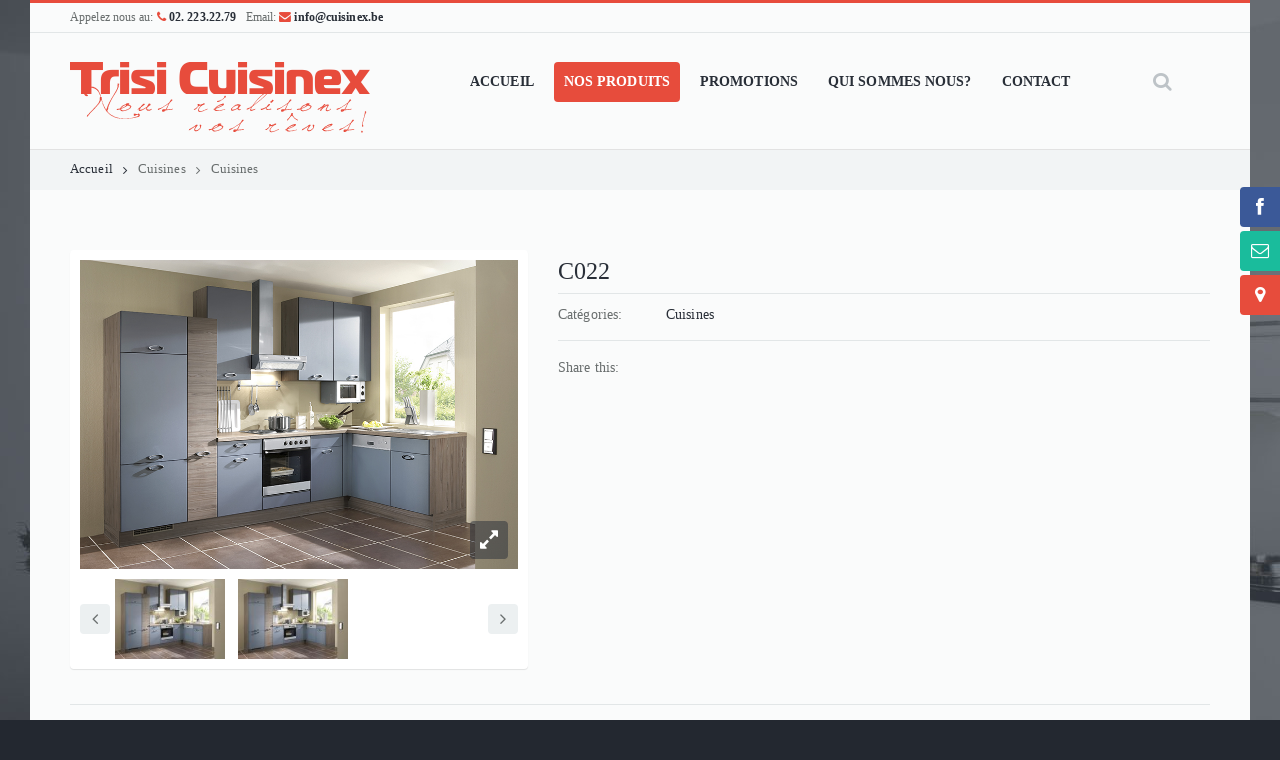

--- FILE ---
content_type: text/html; charset=UTF-8
request_url: https://www.cuisinex.be/9-cuisines-c022
body_size: 6404
content:
<!doctype html>
<!--[if IE 9 ]><html class="ie9" lang="en"><![endif]-->
  <html lang="fr-BE">
<head prefix="og: http://ogp.me/ns#">
<link rel="alternate" href="http://www.cuisinex.be/" hreflang="fr" />
<link rel="alternate" href="http://www.cuisinex.be/" hreflang="x-default" />
		<title>Trisi Cuisinex C022</title>
		<meta charset="utf-8">
		<meta name="viewport" content="width=device-width, initial-scale=1.0, maximum-scale=1.0, user-scalable=no">
		<!--meta info-->
<meta name="description" content="Donnez libre cours à votre créativité ! Nous vous guidons de manière interactive dans la conception de votre cuisine de rêve.">
<meta name="keywords" content="trisi cuisinex, cuisines bruxelles, portes, poignées, corps de meuble, plan de travail, cuisines expo, cuisinex, cuisinex bruxelles">
<link rel="publisher" href="https://plus.google.com/+">
<meta name="author" content="info@cuisinex.be">
<link rel="canonical" href="http://www.cuisinex.be/">
<META NAME="robots" CONTENT="index,follow">
<meta property="og:locale" content="fr_BE">
<meta property="og:type" content="website">
<meta property="og:site_name" content="Trisi Cuisinex : les cuisines de  vos rêves !">
<meta property="og:title" content="Trisi Cuisinex C022">
<meta property="og:description" content="Donnez libre cours à votre créativité ! Nous vous guidons de manière interactive dans la conception de votre cuisine de rêve.">
<meta property="og:url" content="http://www.cuisinex.be/">
<meta property="og:image" content="http://www.cuisinex.be/images/logo.png">
<link rel="shortcut icon" href="images/fav.ico" type="image/x-icon">
<link rel="icon" href="images/fav.ico" type="image/x-icon">
<link rel="apple-touch-icon" href="images/apple-touch-icon.png">
<link rel="apple-touch-icon" sizes="72x72" href="images/apple-touch-icon-72x72.png">
<link rel="apple-touch-icon" sizes="114x114" href="images/apple-touch-icon-114x114.png">
		<!--stylesheet include-->
		<link rel="stylesheet" type="text/css" media="all" href="css/jquery.fancybox-1.3.4.css">
		<link rel="stylesheet" type="text/css" media="all" href="css/bootstrap.min.css">
		<link rel="stylesheet" type="text/css" media="all" href="css/jquery.custom-scrollbar.css">
		<link rel="stylesheet" type="text/css" media="all" href="css/owl.carousel.css">
		<link rel="stylesheet" type="text/css" media="all" href="css/style.css">
		<!--font include-->
		<link href="css/font-awesome.min.css" rel="stylesheet">
		<script src="js/modernizr.js"></script>
        </script>
<div id="fb-root"></div>
<script>(function(d, s, id) {
  var js, fjs = d.getElementsByTagName(s)[0];
  if (d.getElementById(id)) return;
  js = d.createElement(s); js.id = id;
  js.src = "//connect.facebook.net/fr_FR/sdk.js#xfbml=1&version=v2.3&appId=222127517890607";
  fjs.parentNode.insertBefore(js, fjs);
}(document, 'script', 'facebook-jssdk'));</script>
	</head>
	<body style="background-image: url(images/back.jpg);">
		<!--wide layout-->
		<div class="boxed_layout relative w_xs_auto">
			<!--[if (lt IE 9) | IE 9]>
				<div style="background:#fff;padding:8px 0 10px;">
				<div class="container" style="width:1170px;"><div class="row wrapper"><div class="clearfix" style="padding:9px 0 0;float:left;width:83%;"><i class="fa fa-exclamation-triangle scheme_color f_left m_right_10" style="font-size:25px;color:#e74c3c;"></i><b style="color:#e74c3c;">Attention! This page may not display correctly.</b> <b>You are using an outdated version of Internet Explorer. For a faster, safer browsing experience.</b></div><div class="t_align_r" style="float:left;width:16%;"><a href="http://windows.microsoft.com/en-US/internet-explorer/products/ie/home?ocid=ie6_countdown_bannercode" class="button_type_4 r_corners bg_scheme_color color_light d_inline_b t_align_c" target="_blank" style="margin-bottom:2px;">Update Now!</a></div></div></div></div>
			<![endif]-->
			<!--markup header-->
			<header role="banner" class="type_5">
				<!--header top part-->
				<section class="h_top_part">
					<div class="container">
						<div class="row clearfix">
							
							<div class="col-lg-12 col-md-12 col-sm-2 f_left t_xs_align_c ">
								<p class="f_size_small">Appelez nous au: <b class="color_dark"> <i class="fa fa-phone" style="color:#e74c3c"></i> 02. 223.22.79</b>&nbsp;&nbsp; Email: <b class="color_dark"> <a href="mailto:info@cuisinex.be" style="color:#292f38"> <i class="fa fa-envelope" style="color:#e74c3c"></i> info@cuisinex.be</a></b></p>
							</div>
							
						</div>
					</div>
				</section>
				<!--header bottom part-->
				<section class="h_bot_part">
					<div class="menu_wrap">
						<div class="container">
							<div class="clearfix row">
								<div class="col-lg-4 t_md_align_c m_md_bottom_15" style="height:60px">
									<a href="./" class="logo d_md_inline_b">
										<img src="images/logo.png" alt="">
									</a>
								</div>
								<div class="col-lg-8 clearfix t_sm_align_c">
									<div class="clearfix t_sm_align_l f_left f_sm_none relative s_form_wrap m_sm_bottom_15 p_xs_hr_0 m_xs_bottom_5">
										<!--button for responsive menu-->
										<button id="menu_button" class="r_corners centered_db d_none tr_all_hover d_xs_block m_xs_bottom_5">
											<span class="centered_db r_corners"></span>
											<span class="centered_db r_corners"></span>
											<span class="centered_db r_corners"></span>
										</button>
										<!--main menu-->
										<nav role="navigation" class="f_left f_xs_none d_xs_none m_right_35 m_md_right_30 m_sm_right_0">	
											<ul class="horizontal_list main_menu type_2 clearfix">
												<li class="  relative f_xs_none m_xs_bottom_5 m_left_10 m_xs_left_0"><a href="./" class="tr_delay_hover color_dark tt_uppercase r_corners"><b>Accueil</b></a>
													<!--sub menu-->
													
												</li>
												
												<li class="  current relative f_xs_none m_xs_bottom_5 m_left_10 m_xs_left_0"><a href="catalog-trisi-cuisinex" class="tr_delay_hover color_dark tt_uppercase r_corners"><b>Nos Produits</b></a>
													<!--sub menu-->
                                                    
                                                    
                                                    
													 <div class="sub_menu_wrap top_arrow d_xs_none type_2 tr_all_hover clearfix r_corners">
														                                                      <ul class="sub_menu">
														<li><a class="color_dark tr_delay_hover" href="Cuisines-5" style="color:#323a45">Cuisines</a></b>
																													</ul>
                                                        
													
													
													</div>
												</li>
											<li class=" relative f_xs_none m_xs_bottom_5 m_left_10 m_xs_left_0"><a href="trisi-cuisinex-promotion-bruxelles" class="tr_delay_hover color_dark tt_uppercase r_corners"><b>Promotions</b></a></li>
												<li class=" relative f_xs_none m_xs_bottom_5 m_left_10 m_xs_left_0"><a href="a-propos-trisi-cuisinex" class="tr_delay_hover color_dark tt_uppercase r_corners"><b>Qui sommes nous?</b></a></li>
                                                <li class=" relative f_xs_none m_xs_bottom_5 m_left_10 m_xs_left_0"><a href="trisi-cuisinex-contactez-nous" class="tr_delay_hover color_dark tt_uppercase r_corners"><b>Contact</b></a></li>
											</ul>
										</nav>
										<button class="f_right search_button tr_all_hover f_xs_none d_xs_none">
											<i class="fa fa-search"></i>
										</button>
										<!--search form-->
										<div class="searchform_wrap type_2 bg_tr tf_xs_none tr_all_hover w_inherit">
											<div class="vc_child h_inherit relative">
												<form role="search" class="d_inline_middle full_width"  method="get" action="recherche-trisi-cuisinex" >
								<input type="text" name="keeword"  tabindex="1"  placeholder="Recherche ..." class="f_size_large">
							</form>
												<button class="close_search_form tr_all_hover d_xs_none color_dark">
													<i class="fa fa-times"></i>
												</button>
											</div>
										</div>
									</div>
									
								</div>
							</div>
						</div>
						<hr class="divider_type_6">
					</div>
				</section>
			</header>			<!--breadcrumbs-->
			<section class="breadcrumbs">
				<div class="container">
					<ul class="horizontal_list clearfix bc_list f_size_medium">
						<li class="m_right_10 current"><a href="./" class="default_t_color">Accueil<i class="fa fa-angle-right d_inline_middle m_left_10"></i></a></li>  						<li class="m_right_10"><a href="cuisines-5" class="default_t_color">Cuisines</a><i class="fa fa-angle-right d_inline_middle m_left_10"></i></li>
						<li><a href="catalog.php?id_categ=5&id_sub_categ=2" class="default_t_color">Cuisines</a></li>
                        					</ul>
				</div>
			</section>
			<!--content-->
			<div class="page_content_offset">
				<div class="container">
					<div class="clearfix m_bottom_30 t_xs_align_c">
						<div class="photoframe type_2 shadow r_corners f_left f_sm_none d_xs_inline_b product_single_preview relative m_right_30 m_bottom_5 m_sm_bottom_20 m_xs_right_0 w_mxs_full">
                        
							<div class="relative d_inline_b m_bottom_10 qv_preview d_xs_block">
                            
								<img id="zoom_image" src="images/uploads/9/43.jpg" data-zoom-image="images/uploads/9/43.jpg" class="tr_all_hover" alt="C022" title="C022" >
								<a href="images/uploads/9/43.jpg" class="d_block button_type_5 r_corners tr_all_hover box_s_none color_light p_hr_0">
									<i class="fa fa-expand"></i>
								</a>
							</div>
                            
							<!--carousel-->
							<div class="relative qv_carousel_wrap">
								<button class="button_type_11 bg_light_color_1 t_align_c f_size_ex_large bg_cs_hover r_corners d_inline_middle bg_tr tr_all_hover qv_btn_single_prev">
									<i class="fa fa-angle-left "></i>
								</button>
								<ul class="qv_carousel_single d_inline_middle">
									  									<a href="#" data-image="images/uploads/9/43.jpg" data-zoom-image="images/uploads/9/43.jpg"><img src="images/uploads/9/thumbnail/43.jpg" alt="C022" title="C022" style="width:110px;height:80px"></a>
                                      									<a href="#" data-image="images/uploads/9/44.jpg" data-zoom-image="images/uploads/9/44.jpg"><img src="images/uploads/9/thumbnail/44.jpg" alt="C022" title="C022" style="width:110px;height:80px"></a>
                                      								</ul>
								<button class="button_type_11 bg_light_color_1 t_align_c f_size_ex_large bg_cs_hover r_corners d_inline_middle bg_tr tr_all_hover qv_btn_single_next">
									<i class="fa fa-angle-right "></i>
								</button>
							</div>
						</div>
						<div class="p_top_10 t_xs_align_l">
							<!--description-->
							<h2 class="color_dark fw_medium m_bottom_10">C022</h2>
							
							<hr class="m_bottom_10 divider_type_3">
							<table class="description_table m_bottom_10">
								<tr>
									<td>Catégories:</td>
									<td><a href="#" class="color_dark">Cuisines</a></td>
								</tr>
								<tr style="display:none">
									<td>Disponibilité:</td>
									<td> 	<span class="value" style="color:#e74c3c"> Hors stock</span>
											</td>
								</tr>
								
							</table>
							
							
								
                        							<hr class="divider_type_3 m_bottom_15">
							<div class="m_bottom_15">
								  							</div>
							<!--<table class="description_table type_2 m_bottom_15">
								
								<tr>
									<td class="v_align_m">Quantity:</td>
									<td class="v_align_m">
										<div class="clearfix quantity r_corners d_inline_middle f_size_medium color_dark">
											<button class="bg_tr d_block f_left" data-direction="down">-</button>
											<input type="text" name="" readonly value="1" class="f_left">
											<button class="bg_tr d_block f_left" data-direction="up">+</button>
										</div>
									</td>
								</tr>
							</table>-->
							<!--<div class="d_ib_offset_0 m_bottom_20">
								<button class="button_type_12 r_corners bg_scheme_color color_light tr_delay_hover d_inline_b f_size_large">Add to Cart</button>
								<button class="button_type_12 bg_light_color_2 tr_delay_hover d_inline_b r_corners color_dark m_left_5 p_hr_0"><span class="tooltip tr_all_hover r_corners color_dark f_size_small">Wishlist</span><i class="fa fa-heart-o f_size_big"></i></button>
								<button class="button_type_12 bg_light_color_2 tr_delay_hover d_inline_b r_corners color_dark m_left_5 p_hr_0"><span class="tooltip tr_all_hover r_corners color_dark f_size_small">Compare</span><i class="fa fa-files-o f_size_big"></i></button>
								<button class="button_type_12 bg_light_color_2 tr_delay_hover d_inline_b r_corners color_dark m_left_5 p_hr_0 relative"><i class="fa fa-question-circle f_size_big"></i><span class="tooltip tr_all_hover r_corners color_dark f_size_small">Ask a Question</span></button>
							</div>-->
							<p class="d_inline_middle">Share this:</p>
							<div class="d_inline_middle m_left_5 addthis_widget_container">
								<!-- AddThis Button BEGIN -->
								<div class="addthis_toolbox addthis_default_style addthis_32x32_style">
								<a class="addthis_button_preferred_1" href="http://www.facebook.com/sharer.php?u=http://www.cuisinex.be/?product=pg001"></a>
								<a class="addthis_button_preferred_2" href="https://twitter.com/share?url=http://www.cuisinex.be/?product=pg001"></a>
								<a class="addthis_button_preferred_3" href="mailto:enteryour@addresshere.com?subject=PG001&body=Check%20this%20out:%20http://www.cuisinex.be/?product=pg001"></a>
								<a class="addthis_button_preferred_4"></a>
                                <a class="addthis_button_preferred_5"></a>
								
								</div>
								<!-- AddThis Button END -->
							</div>
						</div>
					</div>
					<!--tabs-->
							<hr class="divider_type_3 m_bottom_45">
							<!--comments-->
							<h2 class="tt_uppercase color_dark m_bottom_30">Avis</h2>
							<div class="m_bottom_45">
								<!--comment first level-->
                                								<!-- Comment item //-->
                    							</div>
							<!--add comment-->
							<h2 class="tt_uppercase color_dark m_bottom_30">Soyez le premier à donner votre avis “C022”</h2>
							<form  action="includes/send_comment.php" method="post" id="commentform">
                            <div  id="message" style="width:600px"></div>
								<ul>
									<li class="clearfix m_bottom_15">
										<div class="f_left half_column f_xs_none w_xs_full p_xs_hr_0 m_xs_bottom_15">
											<label for="name" class="d_inline_b m_bottom_5">Nom</label><br>
											<input type="text" id="name" name="name" class="r_corners full_width">
										</div>
										
									</li>
                                    <li class="clearfix m_bottom_15">
										
										<div class="f_left half_column f_xs_none w_xs_full p_xs_hr_0">
											<label for="email" class="d_inline_b m_bottom_5">Email </label><br>
											<input type="email" id="email" name="email" class="r_corners full_width">
										</div>
									</li>
									<!--<li class="m_bottom_15">
										<label for="website" class="d_inline_b m_bottom_5">Votre vote</label><br>
										<ul class="horizontal_list clearfix d_inline_b rating_list type_2 tr_all_hover m_bottom_10">
											<li class="active">
												<i class="fa fa-star-o empty tr_all_hover"></i>
												<i class="fa fa-star active tr_all_hover"></i>
											</li>
											<li class="active">
												<i class="fa fa-star-o empty tr_all_hover"></i>
												<i class="fa fa-star active tr_all_hover"></i>
											</li>
											<li class="active">
												<i class="fa fa-star-o empty tr_all_hover"></i>
												<i class="fa fa-star active tr_all_hover"></i>
											</li>
											<li class="active">
												<i class="fa fa-star-o empty tr_all_hover"></i>
												<i class="fa fa-star active tr_all_hover"></i>
											</li>
											<li>
												<i class="fa fa-star-o empty tr_all_hover"></i>
												<i class="fa fa-star active tr_all_hover"></i>
											</li>
										</ul>
									</li>-->
									<li class="m_bottom_15">
										<label for="comments" class="d_inline_b m_bottom_5">Votre Avis</label><br>
										<textarea id="comments" name="comments" class="r_corners full_width"></textarea>
									</li>
									
									
									<li class="m_bottom_10">
                                    <input  value=" 9" name="product_id" id="product_id" type="hidden" class="r_corners full_width" >
										<button class="r_corners button_type_4 bg_light_color_2 mw_0 color_dark tr_all_hover" name="submit" id="submit">Soumettre</button>
									</li>
								</ul>
							</form>
                            <br>
                     					
				</div>
			</div>
			<!--markup footer-->
			<footer id="footer">
				<div class="footer_top_part">
					<div class="container">
						<div class="row clearfix">
							<div class="col-lg-3 col-md-3 col-sm-3 m_xs_bottom_30">
								<h3 class="color_light_2 m_bottom_20">Trisi Cuisinex <br> TRISI SRL  - BE0550.918.032</h3>
								<p class="m_bottom_25">Donnez libre cours à votre créativité ! Nous vous guidons de manière interactive dans la conception de votre cuisine de rêve. Au final, vous obtiendrez une vue d´ensemble précise avec les détails les plus importants concernant la réalisation de votre rêve de cuisine.</p>
								<!--social icons-->
								<ul class="clearfix horizontal_list social_icons">
									<!--<li class="facebook m_bottom_5 relative">
										<span class="tooltip tr_all_hover r_corners color_dark f_size_small">Facebook</span>
										<a href="https://www.facebook.com/pages/Trisi-Cuisinex/621927801261798" class="r_corners t_align_c tr_delay_hover f_size_ex_large" target="_blank">
											<i class="fa fa-facebook"></i>
										</a>
									</li>
									<li class="twitter m_left_5 m_bottom_5 relative">
										<span class="tooltip tr_all_hover r_corners color_dark f_size_small">Twitter</span>
										<a href="https://twitter.com/share?url=http://www.cuisinex.be/" class="r_corners f_size_ex_large t_align_c tr_delay_hover" target="_blank">
											<i class="fa fa-twitter"></i>
										</a>
									</li>
									<li class="google_plus m_left_5 m_bottom_5 relative">
										<span class="tooltip tr_all_hover r_corners color_dark f_size_small">Google Plus</span>
										<a href="//plus.google.com/share?url=http://www.cuisinex.be/" class="r_corners f_size_ex_large t_align_c tr_delay_hover" target="_blank">
											<i class="fa fa-google-plus"></i>
										</a>
									</li>
									
									<li class="pinterest m_left_5 m_bottom_5 relative">
										<span class="tooltip tr_all_hover r_corners color_dark f_size_small">Pinterest</span>
										<a href="//pinterest.com/pin/create/button/?url=http://www.cuisinex.be/" class="r_corners f_size_ex_large t_align_c tr_delay_hover" target="_blank">
											<i class="fa fa-pinterest"></i>
										</a>
									</li>
									<li class="envelope m_left_5 m_bottom_5 relative">
										<span class="tooltip tr_all_hover r_corners color_dark f_size_small">Email to a friend</span>
										<a href="mailto:enteryour@addresshere.com?subject=PT0030&body=Check%20this%20out:%20http://www.cuisinex.be/" class="r_corners f_size_ex_large t_align_c tr_delay_hover" target="_blank">
											<i class="fa fa-envelope-o"></i>
										</a>
									</li>
									-->
								</ul>
							</div>
							<div class="col-lg-3 col-md-3 col-sm-3 m_xs_bottom_30">
								<h3 class="color_light_2 m_bottom_20">Horaires d'ouverture</h3>
								<ul class="vertical_list">
									<li><a class="color_light tr_delay_hover" href="#">Lundi &nbsp;&nbsp;&nbsp;&nbsp;&nbsp;&nbsp;&nbsp;&nbsp;&nbsp;&nbsp;&nbsp;&nbsp;&nbsp;&nbsp;&nbsp;&nbsp;&nbsp;&nbsp;&nbsp;&nbsp; 10:00 – 18:00<i class="fa fa-clock-o"></i></a></li>
									<li><a class="color_light tr_delay_hover" href="#">Mardi &nbsp;&nbsp;&nbsp;&nbsp;&nbsp;&nbsp;&nbsp;&nbsp;&nbsp;&nbsp;&nbsp;&nbsp;&nbsp;&nbsp;&nbsp;&nbsp;&nbsp;&nbsp;&nbsp;&nbsp; 10:00 – 18:00<i class="fa fa-clock-o"></i><i class="fa fa-angle-right"></i></a></li>
									<li><a class="color_light tr_delay_hover" href="#">Mercredi &nbsp;&nbsp;&nbsp;&nbsp;&nbsp;&nbsp;&nbsp;&nbsp;&nbsp;&nbsp;&nbsp;&nbsp;&nbsp;&nbsp; 10:00 – 18:00<i class="fa fa-clock-o"></i><i class="fa fa-angle-right"></i></a></li>
									<li><a class="color_light tr_delay_hover" href="#">Jeudi &nbsp;&nbsp;&nbsp;&nbsp;&nbsp;&nbsp;&nbsp;&nbsp;&nbsp;&nbsp;&nbsp;&nbsp;&nbsp;&nbsp;&nbsp;&nbsp;&nbsp;&nbsp;&nbsp;&nbsp; 10:00 – 18:00<i class="fa fa-clock-o"></i><i class="fa fa-angle-right"></i></a></li>
									<li><a class="color_light tr_delay_hover" href="#" ><span style="color:#060">Vendredi</span> &nbsp;&nbsp;&nbsp;&nbsp;&nbsp;&nbsp;&nbsp;&nbsp;&nbsp;&nbsp;&nbsp;&nbsp;&nbsp;&nbsp;<span style="color:#060"> 10:00 – 18:00</span><i class="fa fa-clock-o"></i><i class="fa fa-angle-right"></i></a></li>
									<li><a class="color_light tr_delay_hover" href="#">Samedi &nbsp;&nbsp;&nbsp;&nbsp;&nbsp;&nbsp;&nbsp;&nbsp;&nbsp;&nbsp;&nbsp;&nbsp;&nbsp;&nbsp;&nbsp;&nbsp; 10:00 – 18:00<i class="fa fa-clock-o"></i><i class="fa fa-angle-right"></i></a></li>
                                    <li><a class="color_light tr_delay_hover" href="#">Dimanche &nbsp;&nbsp;&nbsp;&nbsp;&nbsp;&nbsp;&nbsp;&nbsp;&nbsp;&nbsp;&nbsp;&nbsp;<span style="color:#e74c3c"> Fermé</span><i class="fa fa-clock-o"></i><i class="fa fa-angle-right"></i></a></li>
								</ul>
							</div>
							<div class="col-lg-3 col-md-3 col-sm-3 m_xs_bottom_30">
								<h3 class="color_light_2 m_bottom_20">Nos Produits</h3>
								<ul class="vertical_list">
                                													<li><a class="color_light tr_delay_hover" href="cuisines-5">Cuisines<i class="fa fa-angle-right"></i></a></li>
																	</ul>
							</div>
							<div class="col-lg-3 col-md-3 col-sm-3">
                            <h3 class="color_light_2 m_bottom_20">Suivez-nous</h3>
							    <div id="fb-root"></div>
									<script>(function(d, s, id) {
									  var js, fjs = d.getElementsByTagName(s)[0];
									  if (d.getElementById(id)) return;
									  js = d.createElement(s); js.id = id;
									  js.src = "//connect.facebook.net/fr_FR/sdk.js#xfbml=1&version=v2.8&appId=1903462719932245";
									  fjs.parentNode.insertBefore(js, fjs);
									}(document, 'script', 'facebook-jssdk'));</script>
									<div class="fb-page" data-href="https://www.facebook.com/TRISI-Cuisinex-1817367635171194/" data-small-header="false" data-adapt-container-width="true" data-hide-cover="false" data-show-facepile="true"><blockquote cite="https://www.facebook.com/TRISI-Cuisinex-1817367635171194/" class="fb-xfbml-parse-ignore"><a href="https://www.facebook.com/TRISI-Cuisinex-1817367635171194/">TRISI Cuisinex</a></blockquote></div>
																</div>
						</div>
					</div>
				</div>
				<!--copyright part-->
				<div class="footer_bottom_part">
					<div class="container clearfix t_mxs_align_c">
						<p class="f_left f_mxs_none m_mxs_bottom_10">&copy; 2015 <span class="color_light">TRISI CUISINEX</span>. Tous droits réservés.</p>
						<ul class="f_right horizontal_list clearfix f_mxs_none d_mxs_inline_b">
							<li><a href="./" style="color:#FFF"><i class="fa fa-home" style="color:#e74c3c"></i> Accueil</a></li>
							<li class="m_left_5"><a href="catalog-trisi-cuisinex" style="color:#FFF"><i class="fa fa-folder-open" style="color:#e74c3c"></i> Nos produits</a></li>
                            			<li class="m_left_5"><a href="trisi-cuisinex-promotion-bruxelles" style="color:#FFF"><i class="fa fa-thumbs-up" style="color:#e74c3c"></i> Promotions</a></li>
							<li class="m_left_5"><a href="presentation.php" style="color:#FFF"><i class="fa fa-users" style="color:#e74c3c"></i> Qui sommes nous?</a></li>
							<li class="m_left_5"><a href="trisi-cuisinex-contactez-nous" style="color:#FFF"><i class="fa fa-envelope" style="color:#e74c3c"></i> Contact</a></li><li class="m_left_5"><a href="trisi-cuisinex-sitemap" style="color:#FFF"><i class="fa fa-sitemap" style="color:#e74c3c"></i> Plan de site</a></li>
						</ul>
					</div>
				</div>
			</footer>		</div>
		<!--social widgets-->
		<ul class="social_widgets d_xs_none">
			<!--facebook-->
			<li class="relative">
				<button class="sw_button t_align_c facebook"><i class="fa fa-facebook"></i></button>
				<div class="sw_content">
					<h3 class="color_dark m_bottom_20">Rejoignez-nous sur Facebook</h3>
						<div class="fb-page" data-href="https://www.facebook.com/TRISI-Cuisinex-1817367635171194/" data-small-header="false" data-adapt-container-width="true" data-hide-cover="false" data-show-facepile="true"><blockquote cite="https://www.facebook.com/TRISI-Cuisinex-1817367635171194/" class="fb-xfbml-parse-ignore"><a href="https://www.facebook.com/TRISI-Cuisinex-1817367635171194/">TRISI Cuisinex</a></blockquote></div>
									</div>
			</li>
			<!--twitter feed-->
			
			<!--contact form-->
			 <li class="relative">
				<button class="sw_button t_align_c contact"><i class="fa fa-envelope-o"></i></button>
				<div class="sw_content">
					<h3 class="color_dark m_bottom_20">Contactez-nous</h3>
					<form action="includes/send_trisi-cuisinex-contactez-nous" method="post" id="contactform1" >
						<input class="f_size_medium m_bottom_10 r_corners full_width" type="text" name="cf_name" id="cf_name" placeholder="Votre nom">
						<input class="f_size_medium m_bottom_10 r_corners full_width" type="text" name="cf_email" id="cf_email" placeholder="Email">
                        <input class="f_size_medium m_bottom_10 r_corners full_width" type="text" id="cf_subject" name="cf_subject" placeholder="Sujet">
						<textarea class="f_size_medium r_corners full_width m_bottom_15" placeholder="Message" name="cf_message" id="cf_message"></textarea>
						<button class="button_type_4 r_corners mw_0 tr_all_hover color_dark bg_light_color_2" id="submit" name="submit" type="submit">Envoyer</button>
                        <div  id="status"></div>
					</form>
				</div>	
			</li>
			<!--contact info-->
			<li class="relative">
				<button class="sw_button t_align_c googlemap"><i class="fa fa-map-marker"></i></button>
				<div class="sw_content">
					<h3 class="color_dark m_bottom_20">Notre Adresse</h3>
					<ul class="c_info_list">
						<li class="m_bottom_10">
							<div class="clearfix m_bottom_15">
								<i class="fa fa-map-marker f_left color_dark"></i>
								<p class="contact_e">Rue de Laeken 139,<br> 1000 Bruxelles.</p>
							</div>
							<iframe class="r_corners full_width" id="gmap_mini" src="https://www.google.com/maps/embed?pb=!1m18!1m12!1m3!1d2518.7200266156033!2d4.352409599999999!3d50.854868599999996!2m3!1f0!2f0!3f0!3m2!1i1024!2i768!4f13.1!3m3!1m2!1s0x47c3c3846ef20cc3%3A0x26f5ab493d83de23!2sRue+de+Laeken+139%2C+1000+Ville+de+Bruxelles%2C+Belgique!5e0!3m2!1sfr!2sfr!4v1435843865532"></iframe>
						</li>
						<li class="m_bottom_10">
							<div class="clearfix m_bottom_10">
								<i class="fa fa-phone f_left color_dark"></i>
								<p class="contact_e">02. 223.22.79</p>
							</div>
						</li>
						<li class="m_bottom_10">
							<div class="clearfix m_bottom_10">
								<i class="fa fa-envelope f_left color_dark"></i>
								<a class="contact_e default_t_color" href="mailto:info@cuisinex.be">info@cuisinex.be</a>
							</div>
						</li>
						
					</ul>
				</div>	
			</li>
		</ul>
		<!--custom popup-->
				<!--login popup-->
		
		<button class="t_align_c r_corners tr_all_hover type_2 animate_ftl" id="go_to_top"><i class="fa fa-angle-up"></i></button>
		<!--scripts include-->
		<script src="js/jquery-2.1.0.min.js"></script>
		<script src="js/jquery-ui.min.js"></script>
		<script src="js/jquery-migrate-1.2.1.min.js"></script>
		<script src="js/retina.js"></script>
		<script src="js/elevatezoom.min.js"></script>
		<script src="js/waypoints.min.js"></script>
		<script src="js/jquery.tweet.min.js"></script>
		<script type="text/javascript" src="http://s7.addthis.com/js/300/addthis_widget.js#pubid=xa-5306f8f674bfda4c"></script>
		<script src="js/owl.carousel.min.js"></script>
		<script src="js/jquery.custom-scrollbar.js"></script>
		<script src="js/jquery.fancybox-1.3.4.js"></script>
		<script src="js/scripts.js"></script>
	</body>
</html>